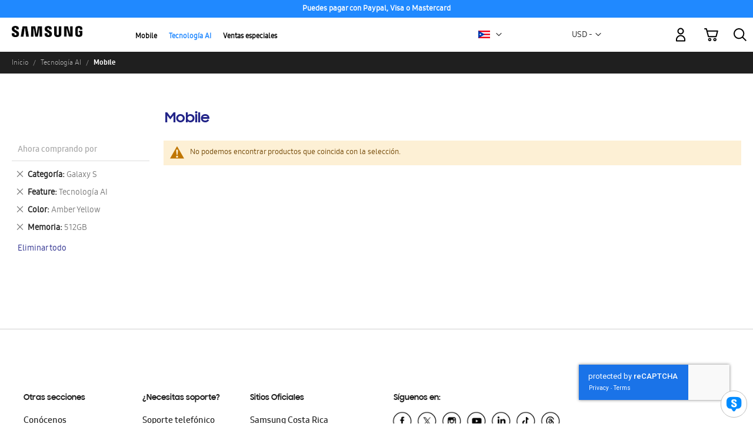

--- FILE ---
content_type: text/html; charset=utf-8
request_url: https://www.google.com/recaptcha/api2/anchor?ar=1&k=6Lcm53YaAAAAABlXwtvgxQnlQTVO3vFAzK4-KvJf&co=aHR0cHM6Ly9zaG9wLnNhbXN1bmcuY29tOjQ0Mw..&hl=en&v=PoyoqOPhxBO7pBk68S4YbpHZ&theme=light&size=invisible&badge=inline&anchor-ms=20000&execute-ms=30000&cb=uzz49i7drq54
body_size: 49807
content:
<!DOCTYPE HTML><html dir="ltr" lang="en"><head><meta http-equiv="Content-Type" content="text/html; charset=UTF-8">
<meta http-equiv="X-UA-Compatible" content="IE=edge">
<title>reCAPTCHA</title>
<style type="text/css">
/* cyrillic-ext */
@font-face {
  font-family: 'Roboto';
  font-style: normal;
  font-weight: 400;
  font-stretch: 100%;
  src: url(//fonts.gstatic.com/s/roboto/v48/KFO7CnqEu92Fr1ME7kSn66aGLdTylUAMa3GUBHMdazTgWw.woff2) format('woff2');
  unicode-range: U+0460-052F, U+1C80-1C8A, U+20B4, U+2DE0-2DFF, U+A640-A69F, U+FE2E-FE2F;
}
/* cyrillic */
@font-face {
  font-family: 'Roboto';
  font-style: normal;
  font-weight: 400;
  font-stretch: 100%;
  src: url(//fonts.gstatic.com/s/roboto/v48/KFO7CnqEu92Fr1ME7kSn66aGLdTylUAMa3iUBHMdazTgWw.woff2) format('woff2');
  unicode-range: U+0301, U+0400-045F, U+0490-0491, U+04B0-04B1, U+2116;
}
/* greek-ext */
@font-face {
  font-family: 'Roboto';
  font-style: normal;
  font-weight: 400;
  font-stretch: 100%;
  src: url(//fonts.gstatic.com/s/roboto/v48/KFO7CnqEu92Fr1ME7kSn66aGLdTylUAMa3CUBHMdazTgWw.woff2) format('woff2');
  unicode-range: U+1F00-1FFF;
}
/* greek */
@font-face {
  font-family: 'Roboto';
  font-style: normal;
  font-weight: 400;
  font-stretch: 100%;
  src: url(//fonts.gstatic.com/s/roboto/v48/KFO7CnqEu92Fr1ME7kSn66aGLdTylUAMa3-UBHMdazTgWw.woff2) format('woff2');
  unicode-range: U+0370-0377, U+037A-037F, U+0384-038A, U+038C, U+038E-03A1, U+03A3-03FF;
}
/* math */
@font-face {
  font-family: 'Roboto';
  font-style: normal;
  font-weight: 400;
  font-stretch: 100%;
  src: url(//fonts.gstatic.com/s/roboto/v48/KFO7CnqEu92Fr1ME7kSn66aGLdTylUAMawCUBHMdazTgWw.woff2) format('woff2');
  unicode-range: U+0302-0303, U+0305, U+0307-0308, U+0310, U+0312, U+0315, U+031A, U+0326-0327, U+032C, U+032F-0330, U+0332-0333, U+0338, U+033A, U+0346, U+034D, U+0391-03A1, U+03A3-03A9, U+03B1-03C9, U+03D1, U+03D5-03D6, U+03F0-03F1, U+03F4-03F5, U+2016-2017, U+2034-2038, U+203C, U+2040, U+2043, U+2047, U+2050, U+2057, U+205F, U+2070-2071, U+2074-208E, U+2090-209C, U+20D0-20DC, U+20E1, U+20E5-20EF, U+2100-2112, U+2114-2115, U+2117-2121, U+2123-214F, U+2190, U+2192, U+2194-21AE, U+21B0-21E5, U+21F1-21F2, U+21F4-2211, U+2213-2214, U+2216-22FF, U+2308-230B, U+2310, U+2319, U+231C-2321, U+2336-237A, U+237C, U+2395, U+239B-23B7, U+23D0, U+23DC-23E1, U+2474-2475, U+25AF, U+25B3, U+25B7, U+25BD, U+25C1, U+25CA, U+25CC, U+25FB, U+266D-266F, U+27C0-27FF, U+2900-2AFF, U+2B0E-2B11, U+2B30-2B4C, U+2BFE, U+3030, U+FF5B, U+FF5D, U+1D400-1D7FF, U+1EE00-1EEFF;
}
/* symbols */
@font-face {
  font-family: 'Roboto';
  font-style: normal;
  font-weight: 400;
  font-stretch: 100%;
  src: url(//fonts.gstatic.com/s/roboto/v48/KFO7CnqEu92Fr1ME7kSn66aGLdTylUAMaxKUBHMdazTgWw.woff2) format('woff2');
  unicode-range: U+0001-000C, U+000E-001F, U+007F-009F, U+20DD-20E0, U+20E2-20E4, U+2150-218F, U+2190, U+2192, U+2194-2199, U+21AF, U+21E6-21F0, U+21F3, U+2218-2219, U+2299, U+22C4-22C6, U+2300-243F, U+2440-244A, U+2460-24FF, U+25A0-27BF, U+2800-28FF, U+2921-2922, U+2981, U+29BF, U+29EB, U+2B00-2BFF, U+4DC0-4DFF, U+FFF9-FFFB, U+10140-1018E, U+10190-1019C, U+101A0, U+101D0-101FD, U+102E0-102FB, U+10E60-10E7E, U+1D2C0-1D2D3, U+1D2E0-1D37F, U+1F000-1F0FF, U+1F100-1F1AD, U+1F1E6-1F1FF, U+1F30D-1F30F, U+1F315, U+1F31C, U+1F31E, U+1F320-1F32C, U+1F336, U+1F378, U+1F37D, U+1F382, U+1F393-1F39F, U+1F3A7-1F3A8, U+1F3AC-1F3AF, U+1F3C2, U+1F3C4-1F3C6, U+1F3CA-1F3CE, U+1F3D4-1F3E0, U+1F3ED, U+1F3F1-1F3F3, U+1F3F5-1F3F7, U+1F408, U+1F415, U+1F41F, U+1F426, U+1F43F, U+1F441-1F442, U+1F444, U+1F446-1F449, U+1F44C-1F44E, U+1F453, U+1F46A, U+1F47D, U+1F4A3, U+1F4B0, U+1F4B3, U+1F4B9, U+1F4BB, U+1F4BF, U+1F4C8-1F4CB, U+1F4D6, U+1F4DA, U+1F4DF, U+1F4E3-1F4E6, U+1F4EA-1F4ED, U+1F4F7, U+1F4F9-1F4FB, U+1F4FD-1F4FE, U+1F503, U+1F507-1F50B, U+1F50D, U+1F512-1F513, U+1F53E-1F54A, U+1F54F-1F5FA, U+1F610, U+1F650-1F67F, U+1F687, U+1F68D, U+1F691, U+1F694, U+1F698, U+1F6AD, U+1F6B2, U+1F6B9-1F6BA, U+1F6BC, U+1F6C6-1F6CF, U+1F6D3-1F6D7, U+1F6E0-1F6EA, U+1F6F0-1F6F3, U+1F6F7-1F6FC, U+1F700-1F7FF, U+1F800-1F80B, U+1F810-1F847, U+1F850-1F859, U+1F860-1F887, U+1F890-1F8AD, U+1F8B0-1F8BB, U+1F8C0-1F8C1, U+1F900-1F90B, U+1F93B, U+1F946, U+1F984, U+1F996, U+1F9E9, U+1FA00-1FA6F, U+1FA70-1FA7C, U+1FA80-1FA89, U+1FA8F-1FAC6, U+1FACE-1FADC, U+1FADF-1FAE9, U+1FAF0-1FAF8, U+1FB00-1FBFF;
}
/* vietnamese */
@font-face {
  font-family: 'Roboto';
  font-style: normal;
  font-weight: 400;
  font-stretch: 100%;
  src: url(//fonts.gstatic.com/s/roboto/v48/KFO7CnqEu92Fr1ME7kSn66aGLdTylUAMa3OUBHMdazTgWw.woff2) format('woff2');
  unicode-range: U+0102-0103, U+0110-0111, U+0128-0129, U+0168-0169, U+01A0-01A1, U+01AF-01B0, U+0300-0301, U+0303-0304, U+0308-0309, U+0323, U+0329, U+1EA0-1EF9, U+20AB;
}
/* latin-ext */
@font-face {
  font-family: 'Roboto';
  font-style: normal;
  font-weight: 400;
  font-stretch: 100%;
  src: url(//fonts.gstatic.com/s/roboto/v48/KFO7CnqEu92Fr1ME7kSn66aGLdTylUAMa3KUBHMdazTgWw.woff2) format('woff2');
  unicode-range: U+0100-02BA, U+02BD-02C5, U+02C7-02CC, U+02CE-02D7, U+02DD-02FF, U+0304, U+0308, U+0329, U+1D00-1DBF, U+1E00-1E9F, U+1EF2-1EFF, U+2020, U+20A0-20AB, U+20AD-20C0, U+2113, U+2C60-2C7F, U+A720-A7FF;
}
/* latin */
@font-face {
  font-family: 'Roboto';
  font-style: normal;
  font-weight: 400;
  font-stretch: 100%;
  src: url(//fonts.gstatic.com/s/roboto/v48/KFO7CnqEu92Fr1ME7kSn66aGLdTylUAMa3yUBHMdazQ.woff2) format('woff2');
  unicode-range: U+0000-00FF, U+0131, U+0152-0153, U+02BB-02BC, U+02C6, U+02DA, U+02DC, U+0304, U+0308, U+0329, U+2000-206F, U+20AC, U+2122, U+2191, U+2193, U+2212, U+2215, U+FEFF, U+FFFD;
}
/* cyrillic-ext */
@font-face {
  font-family: 'Roboto';
  font-style: normal;
  font-weight: 500;
  font-stretch: 100%;
  src: url(//fonts.gstatic.com/s/roboto/v48/KFO7CnqEu92Fr1ME7kSn66aGLdTylUAMa3GUBHMdazTgWw.woff2) format('woff2');
  unicode-range: U+0460-052F, U+1C80-1C8A, U+20B4, U+2DE0-2DFF, U+A640-A69F, U+FE2E-FE2F;
}
/* cyrillic */
@font-face {
  font-family: 'Roboto';
  font-style: normal;
  font-weight: 500;
  font-stretch: 100%;
  src: url(//fonts.gstatic.com/s/roboto/v48/KFO7CnqEu92Fr1ME7kSn66aGLdTylUAMa3iUBHMdazTgWw.woff2) format('woff2');
  unicode-range: U+0301, U+0400-045F, U+0490-0491, U+04B0-04B1, U+2116;
}
/* greek-ext */
@font-face {
  font-family: 'Roboto';
  font-style: normal;
  font-weight: 500;
  font-stretch: 100%;
  src: url(//fonts.gstatic.com/s/roboto/v48/KFO7CnqEu92Fr1ME7kSn66aGLdTylUAMa3CUBHMdazTgWw.woff2) format('woff2');
  unicode-range: U+1F00-1FFF;
}
/* greek */
@font-face {
  font-family: 'Roboto';
  font-style: normal;
  font-weight: 500;
  font-stretch: 100%;
  src: url(//fonts.gstatic.com/s/roboto/v48/KFO7CnqEu92Fr1ME7kSn66aGLdTylUAMa3-UBHMdazTgWw.woff2) format('woff2');
  unicode-range: U+0370-0377, U+037A-037F, U+0384-038A, U+038C, U+038E-03A1, U+03A3-03FF;
}
/* math */
@font-face {
  font-family: 'Roboto';
  font-style: normal;
  font-weight: 500;
  font-stretch: 100%;
  src: url(//fonts.gstatic.com/s/roboto/v48/KFO7CnqEu92Fr1ME7kSn66aGLdTylUAMawCUBHMdazTgWw.woff2) format('woff2');
  unicode-range: U+0302-0303, U+0305, U+0307-0308, U+0310, U+0312, U+0315, U+031A, U+0326-0327, U+032C, U+032F-0330, U+0332-0333, U+0338, U+033A, U+0346, U+034D, U+0391-03A1, U+03A3-03A9, U+03B1-03C9, U+03D1, U+03D5-03D6, U+03F0-03F1, U+03F4-03F5, U+2016-2017, U+2034-2038, U+203C, U+2040, U+2043, U+2047, U+2050, U+2057, U+205F, U+2070-2071, U+2074-208E, U+2090-209C, U+20D0-20DC, U+20E1, U+20E5-20EF, U+2100-2112, U+2114-2115, U+2117-2121, U+2123-214F, U+2190, U+2192, U+2194-21AE, U+21B0-21E5, U+21F1-21F2, U+21F4-2211, U+2213-2214, U+2216-22FF, U+2308-230B, U+2310, U+2319, U+231C-2321, U+2336-237A, U+237C, U+2395, U+239B-23B7, U+23D0, U+23DC-23E1, U+2474-2475, U+25AF, U+25B3, U+25B7, U+25BD, U+25C1, U+25CA, U+25CC, U+25FB, U+266D-266F, U+27C0-27FF, U+2900-2AFF, U+2B0E-2B11, U+2B30-2B4C, U+2BFE, U+3030, U+FF5B, U+FF5D, U+1D400-1D7FF, U+1EE00-1EEFF;
}
/* symbols */
@font-face {
  font-family: 'Roboto';
  font-style: normal;
  font-weight: 500;
  font-stretch: 100%;
  src: url(//fonts.gstatic.com/s/roboto/v48/KFO7CnqEu92Fr1ME7kSn66aGLdTylUAMaxKUBHMdazTgWw.woff2) format('woff2');
  unicode-range: U+0001-000C, U+000E-001F, U+007F-009F, U+20DD-20E0, U+20E2-20E4, U+2150-218F, U+2190, U+2192, U+2194-2199, U+21AF, U+21E6-21F0, U+21F3, U+2218-2219, U+2299, U+22C4-22C6, U+2300-243F, U+2440-244A, U+2460-24FF, U+25A0-27BF, U+2800-28FF, U+2921-2922, U+2981, U+29BF, U+29EB, U+2B00-2BFF, U+4DC0-4DFF, U+FFF9-FFFB, U+10140-1018E, U+10190-1019C, U+101A0, U+101D0-101FD, U+102E0-102FB, U+10E60-10E7E, U+1D2C0-1D2D3, U+1D2E0-1D37F, U+1F000-1F0FF, U+1F100-1F1AD, U+1F1E6-1F1FF, U+1F30D-1F30F, U+1F315, U+1F31C, U+1F31E, U+1F320-1F32C, U+1F336, U+1F378, U+1F37D, U+1F382, U+1F393-1F39F, U+1F3A7-1F3A8, U+1F3AC-1F3AF, U+1F3C2, U+1F3C4-1F3C6, U+1F3CA-1F3CE, U+1F3D4-1F3E0, U+1F3ED, U+1F3F1-1F3F3, U+1F3F5-1F3F7, U+1F408, U+1F415, U+1F41F, U+1F426, U+1F43F, U+1F441-1F442, U+1F444, U+1F446-1F449, U+1F44C-1F44E, U+1F453, U+1F46A, U+1F47D, U+1F4A3, U+1F4B0, U+1F4B3, U+1F4B9, U+1F4BB, U+1F4BF, U+1F4C8-1F4CB, U+1F4D6, U+1F4DA, U+1F4DF, U+1F4E3-1F4E6, U+1F4EA-1F4ED, U+1F4F7, U+1F4F9-1F4FB, U+1F4FD-1F4FE, U+1F503, U+1F507-1F50B, U+1F50D, U+1F512-1F513, U+1F53E-1F54A, U+1F54F-1F5FA, U+1F610, U+1F650-1F67F, U+1F687, U+1F68D, U+1F691, U+1F694, U+1F698, U+1F6AD, U+1F6B2, U+1F6B9-1F6BA, U+1F6BC, U+1F6C6-1F6CF, U+1F6D3-1F6D7, U+1F6E0-1F6EA, U+1F6F0-1F6F3, U+1F6F7-1F6FC, U+1F700-1F7FF, U+1F800-1F80B, U+1F810-1F847, U+1F850-1F859, U+1F860-1F887, U+1F890-1F8AD, U+1F8B0-1F8BB, U+1F8C0-1F8C1, U+1F900-1F90B, U+1F93B, U+1F946, U+1F984, U+1F996, U+1F9E9, U+1FA00-1FA6F, U+1FA70-1FA7C, U+1FA80-1FA89, U+1FA8F-1FAC6, U+1FACE-1FADC, U+1FADF-1FAE9, U+1FAF0-1FAF8, U+1FB00-1FBFF;
}
/* vietnamese */
@font-face {
  font-family: 'Roboto';
  font-style: normal;
  font-weight: 500;
  font-stretch: 100%;
  src: url(//fonts.gstatic.com/s/roboto/v48/KFO7CnqEu92Fr1ME7kSn66aGLdTylUAMa3OUBHMdazTgWw.woff2) format('woff2');
  unicode-range: U+0102-0103, U+0110-0111, U+0128-0129, U+0168-0169, U+01A0-01A1, U+01AF-01B0, U+0300-0301, U+0303-0304, U+0308-0309, U+0323, U+0329, U+1EA0-1EF9, U+20AB;
}
/* latin-ext */
@font-face {
  font-family: 'Roboto';
  font-style: normal;
  font-weight: 500;
  font-stretch: 100%;
  src: url(//fonts.gstatic.com/s/roboto/v48/KFO7CnqEu92Fr1ME7kSn66aGLdTylUAMa3KUBHMdazTgWw.woff2) format('woff2');
  unicode-range: U+0100-02BA, U+02BD-02C5, U+02C7-02CC, U+02CE-02D7, U+02DD-02FF, U+0304, U+0308, U+0329, U+1D00-1DBF, U+1E00-1E9F, U+1EF2-1EFF, U+2020, U+20A0-20AB, U+20AD-20C0, U+2113, U+2C60-2C7F, U+A720-A7FF;
}
/* latin */
@font-face {
  font-family: 'Roboto';
  font-style: normal;
  font-weight: 500;
  font-stretch: 100%;
  src: url(//fonts.gstatic.com/s/roboto/v48/KFO7CnqEu92Fr1ME7kSn66aGLdTylUAMa3yUBHMdazQ.woff2) format('woff2');
  unicode-range: U+0000-00FF, U+0131, U+0152-0153, U+02BB-02BC, U+02C6, U+02DA, U+02DC, U+0304, U+0308, U+0329, U+2000-206F, U+20AC, U+2122, U+2191, U+2193, U+2212, U+2215, U+FEFF, U+FFFD;
}
/* cyrillic-ext */
@font-face {
  font-family: 'Roboto';
  font-style: normal;
  font-weight: 900;
  font-stretch: 100%;
  src: url(//fonts.gstatic.com/s/roboto/v48/KFO7CnqEu92Fr1ME7kSn66aGLdTylUAMa3GUBHMdazTgWw.woff2) format('woff2');
  unicode-range: U+0460-052F, U+1C80-1C8A, U+20B4, U+2DE0-2DFF, U+A640-A69F, U+FE2E-FE2F;
}
/* cyrillic */
@font-face {
  font-family: 'Roboto';
  font-style: normal;
  font-weight: 900;
  font-stretch: 100%;
  src: url(//fonts.gstatic.com/s/roboto/v48/KFO7CnqEu92Fr1ME7kSn66aGLdTylUAMa3iUBHMdazTgWw.woff2) format('woff2');
  unicode-range: U+0301, U+0400-045F, U+0490-0491, U+04B0-04B1, U+2116;
}
/* greek-ext */
@font-face {
  font-family: 'Roboto';
  font-style: normal;
  font-weight: 900;
  font-stretch: 100%;
  src: url(//fonts.gstatic.com/s/roboto/v48/KFO7CnqEu92Fr1ME7kSn66aGLdTylUAMa3CUBHMdazTgWw.woff2) format('woff2');
  unicode-range: U+1F00-1FFF;
}
/* greek */
@font-face {
  font-family: 'Roboto';
  font-style: normal;
  font-weight: 900;
  font-stretch: 100%;
  src: url(//fonts.gstatic.com/s/roboto/v48/KFO7CnqEu92Fr1ME7kSn66aGLdTylUAMa3-UBHMdazTgWw.woff2) format('woff2');
  unicode-range: U+0370-0377, U+037A-037F, U+0384-038A, U+038C, U+038E-03A1, U+03A3-03FF;
}
/* math */
@font-face {
  font-family: 'Roboto';
  font-style: normal;
  font-weight: 900;
  font-stretch: 100%;
  src: url(//fonts.gstatic.com/s/roboto/v48/KFO7CnqEu92Fr1ME7kSn66aGLdTylUAMawCUBHMdazTgWw.woff2) format('woff2');
  unicode-range: U+0302-0303, U+0305, U+0307-0308, U+0310, U+0312, U+0315, U+031A, U+0326-0327, U+032C, U+032F-0330, U+0332-0333, U+0338, U+033A, U+0346, U+034D, U+0391-03A1, U+03A3-03A9, U+03B1-03C9, U+03D1, U+03D5-03D6, U+03F0-03F1, U+03F4-03F5, U+2016-2017, U+2034-2038, U+203C, U+2040, U+2043, U+2047, U+2050, U+2057, U+205F, U+2070-2071, U+2074-208E, U+2090-209C, U+20D0-20DC, U+20E1, U+20E5-20EF, U+2100-2112, U+2114-2115, U+2117-2121, U+2123-214F, U+2190, U+2192, U+2194-21AE, U+21B0-21E5, U+21F1-21F2, U+21F4-2211, U+2213-2214, U+2216-22FF, U+2308-230B, U+2310, U+2319, U+231C-2321, U+2336-237A, U+237C, U+2395, U+239B-23B7, U+23D0, U+23DC-23E1, U+2474-2475, U+25AF, U+25B3, U+25B7, U+25BD, U+25C1, U+25CA, U+25CC, U+25FB, U+266D-266F, U+27C0-27FF, U+2900-2AFF, U+2B0E-2B11, U+2B30-2B4C, U+2BFE, U+3030, U+FF5B, U+FF5D, U+1D400-1D7FF, U+1EE00-1EEFF;
}
/* symbols */
@font-face {
  font-family: 'Roboto';
  font-style: normal;
  font-weight: 900;
  font-stretch: 100%;
  src: url(//fonts.gstatic.com/s/roboto/v48/KFO7CnqEu92Fr1ME7kSn66aGLdTylUAMaxKUBHMdazTgWw.woff2) format('woff2');
  unicode-range: U+0001-000C, U+000E-001F, U+007F-009F, U+20DD-20E0, U+20E2-20E4, U+2150-218F, U+2190, U+2192, U+2194-2199, U+21AF, U+21E6-21F0, U+21F3, U+2218-2219, U+2299, U+22C4-22C6, U+2300-243F, U+2440-244A, U+2460-24FF, U+25A0-27BF, U+2800-28FF, U+2921-2922, U+2981, U+29BF, U+29EB, U+2B00-2BFF, U+4DC0-4DFF, U+FFF9-FFFB, U+10140-1018E, U+10190-1019C, U+101A0, U+101D0-101FD, U+102E0-102FB, U+10E60-10E7E, U+1D2C0-1D2D3, U+1D2E0-1D37F, U+1F000-1F0FF, U+1F100-1F1AD, U+1F1E6-1F1FF, U+1F30D-1F30F, U+1F315, U+1F31C, U+1F31E, U+1F320-1F32C, U+1F336, U+1F378, U+1F37D, U+1F382, U+1F393-1F39F, U+1F3A7-1F3A8, U+1F3AC-1F3AF, U+1F3C2, U+1F3C4-1F3C6, U+1F3CA-1F3CE, U+1F3D4-1F3E0, U+1F3ED, U+1F3F1-1F3F3, U+1F3F5-1F3F7, U+1F408, U+1F415, U+1F41F, U+1F426, U+1F43F, U+1F441-1F442, U+1F444, U+1F446-1F449, U+1F44C-1F44E, U+1F453, U+1F46A, U+1F47D, U+1F4A3, U+1F4B0, U+1F4B3, U+1F4B9, U+1F4BB, U+1F4BF, U+1F4C8-1F4CB, U+1F4D6, U+1F4DA, U+1F4DF, U+1F4E3-1F4E6, U+1F4EA-1F4ED, U+1F4F7, U+1F4F9-1F4FB, U+1F4FD-1F4FE, U+1F503, U+1F507-1F50B, U+1F50D, U+1F512-1F513, U+1F53E-1F54A, U+1F54F-1F5FA, U+1F610, U+1F650-1F67F, U+1F687, U+1F68D, U+1F691, U+1F694, U+1F698, U+1F6AD, U+1F6B2, U+1F6B9-1F6BA, U+1F6BC, U+1F6C6-1F6CF, U+1F6D3-1F6D7, U+1F6E0-1F6EA, U+1F6F0-1F6F3, U+1F6F7-1F6FC, U+1F700-1F7FF, U+1F800-1F80B, U+1F810-1F847, U+1F850-1F859, U+1F860-1F887, U+1F890-1F8AD, U+1F8B0-1F8BB, U+1F8C0-1F8C1, U+1F900-1F90B, U+1F93B, U+1F946, U+1F984, U+1F996, U+1F9E9, U+1FA00-1FA6F, U+1FA70-1FA7C, U+1FA80-1FA89, U+1FA8F-1FAC6, U+1FACE-1FADC, U+1FADF-1FAE9, U+1FAF0-1FAF8, U+1FB00-1FBFF;
}
/* vietnamese */
@font-face {
  font-family: 'Roboto';
  font-style: normal;
  font-weight: 900;
  font-stretch: 100%;
  src: url(//fonts.gstatic.com/s/roboto/v48/KFO7CnqEu92Fr1ME7kSn66aGLdTylUAMa3OUBHMdazTgWw.woff2) format('woff2');
  unicode-range: U+0102-0103, U+0110-0111, U+0128-0129, U+0168-0169, U+01A0-01A1, U+01AF-01B0, U+0300-0301, U+0303-0304, U+0308-0309, U+0323, U+0329, U+1EA0-1EF9, U+20AB;
}
/* latin-ext */
@font-face {
  font-family: 'Roboto';
  font-style: normal;
  font-weight: 900;
  font-stretch: 100%;
  src: url(//fonts.gstatic.com/s/roboto/v48/KFO7CnqEu92Fr1ME7kSn66aGLdTylUAMa3KUBHMdazTgWw.woff2) format('woff2');
  unicode-range: U+0100-02BA, U+02BD-02C5, U+02C7-02CC, U+02CE-02D7, U+02DD-02FF, U+0304, U+0308, U+0329, U+1D00-1DBF, U+1E00-1E9F, U+1EF2-1EFF, U+2020, U+20A0-20AB, U+20AD-20C0, U+2113, U+2C60-2C7F, U+A720-A7FF;
}
/* latin */
@font-face {
  font-family: 'Roboto';
  font-style: normal;
  font-weight: 900;
  font-stretch: 100%;
  src: url(//fonts.gstatic.com/s/roboto/v48/KFO7CnqEu92Fr1ME7kSn66aGLdTylUAMa3yUBHMdazQ.woff2) format('woff2');
  unicode-range: U+0000-00FF, U+0131, U+0152-0153, U+02BB-02BC, U+02C6, U+02DA, U+02DC, U+0304, U+0308, U+0329, U+2000-206F, U+20AC, U+2122, U+2191, U+2193, U+2212, U+2215, U+FEFF, U+FFFD;
}

</style>
<link rel="stylesheet" type="text/css" href="https://www.gstatic.com/recaptcha/releases/PoyoqOPhxBO7pBk68S4YbpHZ/styles__ltr.css">
<script nonce="gVZy-Ch0LUs10IJSN7schA" type="text/javascript">window['__recaptcha_api'] = 'https://www.google.com/recaptcha/api2/';</script>
<script type="text/javascript" src="https://www.gstatic.com/recaptcha/releases/PoyoqOPhxBO7pBk68S4YbpHZ/recaptcha__en.js" nonce="gVZy-Ch0LUs10IJSN7schA">
      
    </script></head>
<body><div id="rc-anchor-alert" class="rc-anchor-alert"></div>
<input type="hidden" id="recaptcha-token" value="[base64]">
<script type="text/javascript" nonce="gVZy-Ch0LUs10IJSN7schA">
      recaptcha.anchor.Main.init("[\x22ainput\x22,[\x22bgdata\x22,\x22\x22,\[base64]/[base64]/[base64]/[base64]/cjw8ejpyPj4+eil9Y2F0Y2gobCl7dGhyb3cgbDt9fSxIPWZ1bmN0aW9uKHcsdCx6KXtpZih3PT0xOTR8fHc9PTIwOCl0LnZbd10/dC52W3ddLmNvbmNhdCh6KTp0LnZbd109b2Yoeix0KTtlbHNle2lmKHQuYkImJnchPTMxNylyZXR1cm47dz09NjZ8fHc9PTEyMnx8dz09NDcwfHx3PT00NHx8dz09NDE2fHx3PT0zOTd8fHc9PTQyMXx8dz09Njh8fHc9PTcwfHx3PT0xODQ/[base64]/[base64]/[base64]/bmV3IGRbVl0oSlswXSk6cD09Mj9uZXcgZFtWXShKWzBdLEpbMV0pOnA9PTM/bmV3IGRbVl0oSlswXSxKWzFdLEpbMl0pOnA9PTQ/[base64]/[base64]/[base64]/[base64]\x22,\[base64]\\u003d\x22,\x22woDCgcKCQmtpw6LCig5YwrsDe8OjTRkDUhYqYcKuw5vDlcOxwq7CisOqw7BxwoRSbgvDpMKTYVvCjz5ywq97fcKOwrbCj8KLw77DjsOsw4Ajwr8fw7nDjMKLN8KswpXDj0xqbH7CnsOOw4Fyw4k2wqk0wq/CuAAoXhRMOlxDZsOWEcOIZcKdwpvCv8KzacOCw5hKwotnw70VDBvCuhoeTwvCtALCrcKDw7fCmG1HbMO5w7nCm8K0RcO3w6XCgV94w7DCpX4Zw4xXP8K5BUnCrWVGYMOSPsKZPMKaw60/wqExbsOsw5nCiMOORmLDhsKNw5bCp8Kow6dXwpA3SV0vwo/DuGg6HMKlVcK1XMOtw6k2ZybCmUBQAWltwrbClcK+w4hrUMKfHwdYLCUAf8OVaxgsNsOFRsOoGkAmX8K7w7vCosOqwojCo8KhdRjDk8K1woTClxUnw6pXwqTDigXDhFnDocO2w4XCmGIfU2ZrwotaGCjDvnnCl1N+KW9RDsK6fsKPwpfCskQSLx/CocKAw5jDihPDgMKHw4zCrjBaw4ZnUMOWBCdAcsOITcO8w7/[base64]/wqHCk8OlwqpAw6BgQy0Hw4zCgsOOA8Ovw6lYwoLDnGnClxvCnMOMw7HDrcOua8KCwrIUwozCq8OwwoZuwoHDqA7DiAjDok8GwrTCjmbCmCZiZcKXXsO1w6BDw43DlsOTTsKiBmdjasOvw67DtsO/w57DjMKPw47Ci8OXK8KYRQTCpFDDhcO7wqLCp8O1w63CsMKXA8Oaw5M3XkRVNVDDisOpKcOAwpFYw6YKw6nDtsKOw6cxwo7DmcKVW8O+w4Bhw48XC8Owbw7Cu3/CuUVXw6TCnMKTDCvCtEEJPlDCscKKYsOrwr1Ew6PDk8OjOiRoGcOZNnJWVsOscXzDoixdw7vCs2dXwp7CihvCji4FwrQKwrvDpcO2wqjClBMuScOOQcKbTBlFUhnDgA7ChMKIwrHDpD1Qw7jDk8K8D8K7KcOGV8KNwqnCj0bDlsOaw49Vw7t3wpnCuA/CvjM6BcOww7fCg8KYwpUbQMOdwrjCucOJNwvDoSPDtTzDkVsfaEfDicO/[base64]/wr3Dp8OkKMK0w7vCosKZw4V8QnFPwpzCjybCi8KYwrLCr8KbNsOOwqXCiDFqw5DCjUIAwpfCmV4xwqE8wqnDhnEVwosnw43CvsO8IhTDgXvCrhDCgAIcw5HDumrDqjHDg3/ClcKLw5bCrXwdWcOUwpLDhSJgwoTDgDfCgCXDmcKYasK1UW/CgcO3w7DCsX7DlTYFwqVtwqTDh8KkDsKucsOuK8OnwrB0wqhAwqsCwoJrw6/[base64]/w5bCiMKgCmxHwqIYw4DDnFbDsmPDjCbCt8OOdTjCgVdrAkshw4Flw5/ChMO2TRN7w6sQRX0IXXs/MSDCucKPwpHDrFbDghZRKxAawrLDsV3CqV3CmcK4BWnDi8KpYRPCmcKbMwAeDisoA3RlPHXDvy8KwpxKwrMXMsOTWMObwqzDgBQIGcOaWEPCl8KLwo/ClMOXwq3Dm8Kzw7nCqBjDlcKJDMKGw6xgw5TCgEvDvF7DoVwiwoBXC8OZTXLDj8KRwrgWeMO6Jh/Doy0QwqTDsMOcXMOywolmXcK5wokZdsKdw7cCJsOaYMOBfHtmwrbCvX3DtMOWF8Oww6jCqsO8w5tzwofCvzXDnMOMw4LDhQTCo8KMw7Bxw7zCk01CwrlhXUrDg8K/w77CuA8WJsO9bsO4cRA+Ah/[base64]/[base64]/aEEiw7Z6wpnCiCVHQcO/wrFtwqfCnsKKM3TDjsOTwpUlK3zCunx8woDDpHvDrcOUJcKod8OgfsOhIT3Dg2N7CMKlSMO4wqnDj2xyK8OfwpxeHR7CmcOzwovDkcOeN08pwq7DtVbDnjsxw5AOw4VWwp/[base64]/[base64]/Dg8O/fMOYKsKmw5LDhsKINXVMwrfCrBF4w44dJ8K4DcKewo3CkCDCqcKzfMO5w7MfaVzDpMOgwr08w6oKw6rDgcOTCcKSMxgVWsKLw5HClsOFwq8SesOfw57ChcKKawN3MMOvwrgCwoMib8K6w4sBw4E/bsOEw5shwoZvEcKbwqYxw5vDqRfDl1rCpMKHw5AYwqbDswjDkUhaEcKtw61Mw5/[base64]/CiD4mw5XCpm5vwpbDkQxxwobClTouCBBzNyHDkMOBF0xuXsOSIwwIwrV+FwAfQF1HGVoSw4nDkMO6wo/CtHnCoiZ1woNmw47CuXzDosO1w5odEXMBJsOHwpvDv1Vyw4TCtsKHTVfDpcO6H8OXwq8jwqPDmU4CZh4uJmPCl2N7AsOzwpIpw7ApwoVowrfDrMKfw4hrZQ0UEcKmw4dOacKhJcOAEjrDiUUGwo/[base64]/DgMOsw7hIF3NvKsKdw75+U8K4w4xpbnFVL3HDq3stBsOtwqdmw5HCg3XCusO1wqdLdMK+f0B/HlABwqfDssOXYcK+w4nCnQBWSF7CgmkDwqFTw7LCiEJHXgwywqDCqiM5Q3IkCcO+HcOmw7Ukw4DDgVjDtVZNw63DqQkow5HCjgNHKMOxwrwBwpHDn8KKwp/CpMKEEcKpwpXCil1cw4R0w6o/[base64]/CtcK8UcObcsKIcyEfwpZawpvDmmI4acOZD1/DoSnDnsKKMzPDucKaKsKMTwFPb8OfI8OLZWHChyxLwosfwrQEVMOkw4LCv8KcwoXCpsOBw6EmwrR+w4HCgGDClsKZwq7CrRzCosOCwocQXcKNJy3CqcO/NcKqScOVwobDoBXCosOsQsKsKX42w7DDj8KQw78cIMKswoTCoirDq8OVJcKlw4kvw7jCkMOAw7/CnXAGwpd7w57CpsK5IsOzw4XCssKDbsO0HjdXwrppwpNTwr/[base64]/Dv8KOYMKQwrLCijfCr8OUUcKYSXjDoxjDqMOtJAHCsQnDkcKVXcKTOXUuPX1VDSrCvsKnwolzwphSJFI5w5/Ci8ONw6jDrsK+w4HCvyggP8OXIhrCgzhHw6bDgsOYbsOOw6TDhSjDucOSwqJwO8KTwpHDg8OfXScUUcKqw6DCkXcAQ0Vqw4nDrMKtw44UTCzCgcKuw7rDvsKXw7bCoSkfw51ew5zDpQHDisO4altbBExGw4BIZsOsw55abS/DpcKOworDuGgJJ8KRJ8KHw4AEw6hfBMKfS33DhywZWsOOw5dGwoAdWCN1wp4TMFHChxrDosKxw71mOcK8d2/Dn8OJw4PClQnCkcOpw4fCq8ObQMO5Z2vCp8KjwrzCrBEGa0fDp23Dih/DsMK5JgBwAsKMGsOxa0AcLWx2w7QYOhfCpzssNHF6P8KPQh3CjMONwrXDnXdEDsO8FC/CswfCg8KUP0YCwoZrPSLChSE/wqjCjSzDvsOTfnrCksKewpsgD8KsHsOsaTHClxtSw5nDoQHCusOiw6vDhsKjZxhPwrMOw7sxO8OBFsOaw5PDv1Zpw7rCsRJ2w57DnmHCqWAiw5QtPMOUV8KewqEkCDnCjyo/AMOHH2bCpMK3w4xPwrJGw69kwqbDscKMw4HCvUPDnm1vLcObc3NBZEDDnzlIwrzCrxTCo8KKOTw+w48ZBEYaw7nCqMOuPGTCrEgzdcO0MMKFIsKyacOawrNuwqLCsgULJHXDuETDuF/CtG9GS8KIw6lBKcOzIEcHwo3DhMOmIFdjLMORNsKZw5HDtwvCjVgkDXxlw4DDgUXDvTPDmHB5IABPw63CmX7DrMOew6ACw5R4bCdIw7YwPVxzdMOpw5k7wpoPw6wGw5nDvsOEwovDoTbDvH7DnsOTRxx6XH7DhcKOwo/[base64]/DuC7DtUUPwpjCt8K/w4ZEw7zDtMKgZGkycMKgasOYwoNkVcOuw7ADDGMcw4rCh2gUV8ObH8KTKMOMwp0ifMKtw4zChQkPFzsoW8OnIMKNw7koHUvDrk4OLMOjwrHDqlHDlRxdw5/DjSDCsMK4w7fDiD44RTx7EsOdwoc1NMKJwrDDk8KnwprDjDsKw5J/UERxPcOjwojCsjURTcK+wrLCqFN+AUrCkSkZAMOjUsKhEi7CnMOQZsK9wpJEwpHDkjTDu1ZZJRx6K2bDs8OBEkvDgMK/AcKSMlxGNcOBw7dsRMK0w5B5w7zCgj/DnsKYT0HDhhzDl3rDtcKqw4VfMcKJwofDl8OpNcO4w7HDnsORwqZewo/CpMOiBBRpwpXDkk1FOyXDncKYCMOHF1ooTMORSsOjUEBtw51SPGHDjhXCrg7Cj8K/OsKJPMK3w4U7cFJLwqxpVcK0LgUiSm3CmcKzwrd0JF5Xw7pywrLDh2DDjcOAw6HCp3wEKQcnbXAKw4J0wr1Cw7UIHMOKB8Opc8K3bQ4IKH7CnH8FJcOPQhZxwr3CqRZLwr/DikzCvlfDt8KWwp/CmsOMI8KNb8KaMXnDinnCocOFw4DDj8KhfSnCqMOpCsKdwoHDtyHDhMKQYMKSFm5dbTw7JcKfwo3CkFXCu8O+KMO/w57CphfDjMOYwrkowp1tw587PsKTAnrDrcKzw5HCpMOpw5lFw78JMT3CliArWMOSwrDCumrDscKbbMOeMMOSw48jw6LCgl3DnksFfsKoQcKYK1EuNMKKU8OAwqwYMsKKeH/DqcKcw4vDocKhV2TDhmktU8KnDXHDlMOBw68ew7FFDSgGYcKYAMK7wqPCh8O8w7TCtcOUw4/CiGDCsMKhwqMDQQPDj1bClcKGL8OtwqbDlCFAwrTDtSdXwpHDlFHDoikLQsKnwqYaw6lJw7HCksOZw7LCg1BSfnHDrMOBaGVPYMKJw4sXE3PCvsKZwr/CoD14w6kUTUMZwrg6w5nDusKXw64Nw5fCo8OpwrYyw5Msw58cNUHDkDxbEicfw6Q/[base64]/ZMKHw5vDmsOfREZDw47DtsKHw5RGw6HCq2DCocO2w4hFwo5Nw4LDrcOUw5AlXELDuQwGw75Hw7TDv8KHwrU6ZCpSwo5ywq/[base64]/[base64]/wqJLdcO/w43Dh8KJw7gKfcO3DxbDhiXDi8O5woXDtHPDok7Dl8Khw4HCkwrDoinDqz/DjMKOw5vCk8KYJMOQw6ElHMK9aMKcCsK5B8KMw6JLw4EDw6rCl8KWwqR7SMK2w6bDhGZLW8KzwqR9wrMMw7Vdw55WeMKTMMO9OcOjDCF5WD0mJSvDmijCgMKBEMOdw7AOYXBmEsORwpHDoDLDhlhNAsKHw73ChcKCw5/Ds8KEM8Opw53DsTzCh8OmwrTDg2MOI8OnwoltwpslwqxMwr9Nw650wo1qOFxlR8OQRsKdw4pHZ8KjwofDj8Kbw7HDmcKiHcKpBjvDlMKSV3JDcsOwVhjCsMK/WMOTQwJuV8KVJXcXw6fDlmIBCcK4w64qwqHChcKDwojCoMK7w7zCoRnColHCvMKfHgIybRUkwrfCt0DDhkDCrnLDtMKww5pGwp8kw44NW2xPa0/CnXIQwocmw65pw5/DnwvDnRPDsMKyCkZQw7zDisO7w6TCgVnCpsK7U8ORw6B+wr8kchN3OsKYw67DncOXw4DCvsOxM8OFbEnCj0ZawqbDqcO/NcKvwplZwodZJcO9w7dUflLCkMOawpRHQ8K5EGDCrcOVTCEucCdDQXrCn2xxLF7DsMKfEEhyYsOCX8KBw77CuDPDgsOOw7NGw6HClQnCgMKgG3XCrcKRbsK/[base64]/dj/DhGUcw7XCl8KNUHQSU0rCkMKQOMOnworDl8KgZ8Kew4kaMsOqZhPDhFrDssKORcOrw5PCp8K7wpNmShoOw6ZbbDHDlcOsw6BrJXXDjxbCs8KBwqBlWRAkw4vCoFwFwoAhLzDDg8OUwpnCu1ZSw79JwozCuHPDkTB/w6HDrz/Dl8OFw50ZT8KQwqzDt2XDik/[base64]/DgltMfzLDkcOOZ8KRw7Ysw65FF8KDwqTDjSLDhRc8w6x+bcO3AsKzw5jCllFHwqlLJwrDmsOww7fDm0XDuMK0wo1/w5Y4EHzCsWsQU1zCoXDCucKjX8OQLsK+w4bCp8OywqosPMOfwocIb0zCusKJOA7CkhJAKmDCkcO1w6HDkcO5wr9RwqXCq8Khw5Few4B2w4YDw7vCrTtXw4s9wokTw54yfcO3WMKobcO6w7QEBMKqwpFXSMOow7Mnw5B5woI/wqfChcO8CcK7w7TCiS5PwpNewo8JXQt7w6LDvMKLwrDDpUTDncO3OMOHw4g/[base64]/DkHfDtsKlw5tcw4pgJsKMwqnCrsOzw714wohXKcKRMWdnwrAeVUfDmMONd8Orw4LCsFYLGR3DiQfDr8OFwprCmsKUw7PDjA19w5bDn1/DlMOZw7APw7vCtFpARMKKTMKyw6XCgcOXLgzCglB3w5XCncOkwoRYw47DqnrDl8O/UxZGNyERZmg/WcKkw7XCi1xXbsKhw4U2IsKFbk/CjMKYwoPCmMODw6xFB2U3DnBvbBVpTsK6w5wjOVnCi8OaOMOJw6oIXUbDiRjCjQfCmsK2wr7Dr1l5UmkEw5c4FjXDkSB6woYmEsKxw4bDh1bClsORw69NwpjCtsKyUMKKWU/CkMOcw4/DmcK+bMOBwqbClMO9w54HwrEdwrtywprDjcOYw4xEw5fDtMKGw4jDjiRCA8OTecOnZE7DnnUvw7LCoWAYw5XDqSdmwooWw7rCgSvDpXt4A8K/wpx/HsOqK8KEGMKOwpYsw6PCsw3CusOUE04ZFijDjmDCnSBzw7RbR8OxRlt7Y8OCw63ChH1Gwqtpwr3CmBJPw7jCr3MVeS7CocOXwoIaYMO5w4HCi8Oswp19DnnDg08SF3IsC8OSE2ocfx7CosOnajBufHxqw5/[base64]/CnzfCgVbCsDACWG/CmMKswqcIw47DisKZVj3CmjF5GmvDuMKSwrPDjmrDlsObWy/Dg8OTDlhLw5QIw7bCpMKNK2zCp8O0ERE5AsKiFR7DtiPDhMOSDUvCijsXNcKxwqDDm8KiTsOfwpzCkUJ8w6Bewok3TjzChMOocMKwwpMKYxVabmhUIsKkW3ltSHzCozVKR0xGwoTCrA3Cn8Kew5HCgsO2w7srGR/[base64]/DiRthTx0bw5Yjw6XCm8Ozw4QWDBEWGxMmwrvDrU7Dt2QeZcKVJXfDt8O/f1fDojvDq8OFHwJbU8K+w7LDulQvw5rCkMOoZsOpw5bCpsOSw6Jjw7bDo8KKWirDuGJ0wqjCtMOjw7dBWh7DgcKHScK/wqlGGMOww4/[base64]/w58YwrjClsOIdUwuw4fCs0zCvgPCvklVVTYzcgNlwrTCjsK2woQUw4DDsMOlR13CvsKiHRrDqHXCggHDlRh+w5tvw6LCnhxAw4TCjToVG1zCpnU0HhLCq0Afw67DqsOrFMOfwqDCjcKXCsOoGsKzw6xZw7dGwq/DmWHCiisAwpPCqwhawoXCrijDg8K3LMOzfW9DG8OmKgAGwo/DosOTw61bQcK3Y2nDlh/DizDCgsK/PhB1N8OawpDClEfCk8KiwrbDp1BlaE3CtsKjw6PCucO5wr/CtjFbw5TDjsOtw7wQw6Axw4tWK38YwpnCk8KKNF3Ci8OSWiLDhXnDgsO1ZklRwoQiwrpEw4low7vDoBhNw7YcNcK1w4Afwr/DmyFcXMKSwpLDg8OgK8ONSQ9QfWExSQLCqcK7XsObHsOYw5cPTMKzW8OpXMObNsKdwoDDoijDgTQrdiPCp8KHDTrDr8ODw6LCr8ObdxHDhsOJUi9hWFbDhWV3wrTClcKAZMOUVsO6w7/[base64]/[base64]/[base64]/DjMO0wopjECTCt8K9R1HDmlIfXEXCqsOWEMKkWMONw7thCMK6w75sY0dlPzDChRM0EDpxw5FlA34/[base64]/CuTpewrgiwqxFw5rDoQ3CrcKfHU56wqwUwqnDmsKUwq7Cg8OIw6x2w6rDpsObw5bDg8KEwp7Dij/Ch1RgJDA9woXDusOFw55BRkZKAQHDggwiN8KTwp07wp7DvsKOw6vDu8OSw4YFw68nL8Ogw4s2w7RBLcOGwrnCqFnClcO2w7nDqcODEMKkNsO/wq1dZMOrfcOQFVHDl8Klw43DjDnCtMKMwqMHwqfChcK3wp3CqzBSwqvDmMONGsOUbsOJC8OgHcOGw59fwrrCvsOiw4LDvsKfw6XCmcK2NMKNw5V+w40rRcOOw4lrwozClR0vGQkrw5hrw7kuSFkqWMOgwrDDlcKGw7/[base64]/[base64]/aMOWw4BaSzBUCFTCoMK6G1/CtsKLwpp9KMKywpXDusOST8OBP8KQwpHCo8KiwpDDnkh/w7rClsKSdcK9W8KYQsKuOWfCmGrDrMOvJsOOBDAmwoBhwqnCjEnDuTI8B8KsNWvCglEJwq8zFHbDoCnCsHDCtmDDrsOgw4nDhMOnwqvCgRHDnX/DrMOiwrB8EsKIw5wRw4/[base64]/wr7CnsKfUE1LdsKseH1Jw6HDu8KQwrfCjsKMXMONUi8NTgQPfn8YccOAScOTwqHCu8KVwqomw6TCssO/w7F4bcOcTsO/csO1w7Qfw4fDjsOCwpbDrsKmwp05IEDDoAvDhsO9X3HDpMOkw6/DkmXDuXTCjMO5wrNXHMKsDcOnw4LDnArDqzw6wpjDl8KuEsKuwoXDvcKCw6J4IMKuw4/DnMKVdMKjwrIMN8OTWh7CkMKBw4XCiGQFwqDCv8KlXmnDiX/[base64]/QmDCoMOtwovDq8OzwpxoNCgdwr8xwqvDpsOWw6wUwq4kwpXChUcjwrFjw5Jaw7UTw4Jfw67CoMKOBE7ClWRrwrxTaAEFwqnCqcOjJsKKB03DtsKReMK+wqHDuMOoN8KQw6jCqMO3wrpAw5cMMMKKw74ywr8vI1R8RyhrH8KtYB7DmMKze8K/YsKew4hUw68uT191YMOIw5HDng85OMKfw43CrsOAwq7DqQ8owqvCsWNhwoI6w7Z2w7TDiMO1wpExVsKQPXQxWRfChQdvw4lGAFVzw57CuMKdw5DDuFMCw4nDv8OsMCfCh8Oaw4vDvMOBwofCtnbCuMK1C8OxHcKXwr/ChMKcw6DCvcKDw5bCtsKVwrNZRhQbwqnDuFnCrmBnbMKPOMKZwqHClMKCw6NswoTCgcKtw4kdZAdmIwpMwp1jw4DDoMODQsKWMV3CisKtwrvDg8ODLsOVYcOAXsKCXsKkQhPDk1/[base64]/[base64]/MsOIwrnCrSfDvMOiwqPCjmV1RH0AexzDoRAJw5zDgHd4wrt7dEHCmsKewrvDkMKkbSbCrRHDg8KjKMOeBXkSwoTDoMO/wqjCkkttIcOoMcKDwoLDhW/[base64]/CgyUAZzNofsKPBMOgCsOqcsKpwr8ZwonCucOIAcKVUQLDlTMjwrA8UsKwwoTDt8KdwpcLwqtbGlDCgX/CnnvDoGfChiNcwoATMCo2N3N5w5AUQcKHwpDDt1vCssO1DUTDiSjCuD7Cjm1QcGNrQA8Dw4VQKcKGWcOLw4ECdF/DqcO5wqbDkl/ClMOIUCNtOivDh8KzwpYSwr4SwrTDt2trY8K7V8K6NXPDtlYqwpHDjMOSwr4uwpFoUcOlw7R7w60Kwp4/T8Kdw73DhMKYA8ORLV/CjCpGwp/CmBLDgcK3w6oNEsK7wr3DgCE9NGLDgwJ3K37Di0FBw7nCj8O2w75DSjRQIsOHwpnDi8OsTMKuwoR2wpIyJcOQwqIHUsKQDVQnDWtcwpHCm8OBwq/DtMOaPgdrwod1SsKxTTXCikvClcKzwpMWKXA0wolGw45yMcOFDMOmw54JU15BbxPCpMOUZsOOWMKgOMOkw7giwoE9woXCiMKDw7EVLUrCgsKMwpU1HGnDg8Oqw63CiMKxw4Jnwr1rdE/[base64]/w6Y7w6rCswPCqkE5HMOTBVI/[base64]/[base64]/CrMKMwqwPGWPDjMKoaGIUw57CnVFKwp/DrkMHV3t5w5NxwqEXbMKlACrCn3fDnsKkwrXDsyMWw7HDvcKpwpvCmcO7fsKiazPCjsOJwpzCjcKZwoVowrXCn3gaeUIuw5fDp8Kxfw9+JsO6w6FJUhrCt8OTLB3CrGBnw6IBwrd5woFHDlNtw7nDlsKBER/[base64]/Cu1bClsO/[base64]/BsKXax1rw6zDvS7DmcKiQU09AsOUwoLClgMCwr7DqcO5wod0wrzCtBpZMMKwVMOpNHDDhsKOUUR5wqEAf8ORL0rDuj9SwqEnwqcRwo8FXRrDrR7CtV3Dk3/DlEvDl8OnHQdWKzMCwpnCrX8sw43Dg8OSw5QtwqvDnMONRh8dw4xmwoF7XcKheWLCiknCqcOjZA8RLGrDhMOkZT7CmCgbw6N9wrlGOgxsHHTCmcO6ZVPCqMOma8KlRMKgwphyecKcYn08w43Ds17DqwICwqEQUiZLw4lowqDDgG/DknUaB1Npw5nDlMKMw7MPwps+F8KCwpohw5bCvcOow6/DhDDDt8OFw7TCgksJcBnCuMODw4FvWcOZw4Vdw4/CkSQHw6t5CXFGNcOZwptLwonCtcK8w7FnIcK1PMO9T8KFBChPw64Bw67CksOhw4nDsh3CtGo7fmQOwp/Coz4Ww6dwMMKEwrd4Q8OXLTtjaEUjcsKVwozCsQwEDcKWwop2ZMORBsKdwovDhE0sw5XCqcKawoxow7AqWsORwrfClgnChsK3woDDm8OXesK6Yy7Dii3CgGDDuMKrwpXChcOHw6tww78uw5LDvW3CkMOQwqjDnGPDk8KSPgQWwoUVw5hFR8KxwrQ/IcKTw4zDp3XDkj3Dr3I/w4FEwprDpRjDu8K/csOIwofDiMKGw407PBnDqihDwppqwr11wqhNwrVXCcKnQBvCnsO0w6HCjsK+bkgWwqVfaClCw5fDgljChUAZa8O5LGXDjlvDjMKewpDDmAQnwpbCpsKVw5MVZMKZwo/DuxTDnn7DngQiwoTDj3HDu18lBMODNsKUwo3Dgw/DqxTDpcKLwo8LwoRbBMOXw5A6wqUkQsK2wocIAsOeWEZFP8OoHMODdSNYwp85wrPCpsOgwpRmwrXCnBnDgCxqYTzCpT7DrsK4w4Rbwq/DuWXDtR0aw4DCs8Khw4XDqj9Iw5bCuSTCj8KxH8O1wqjDpcOGwoPDinUcwrp1wqvDt8OKK8KOwr/ChR1tVixrYsOqwpNySnQLwrhHNMOKw5HCmMOmKQTDncOaaMOOXcKUH0Atwo/CisK7dG7Dl8OXLEfClMKBYsKRw5V4ZTnDm8KgwonDicOGW8KUw6E+w7ZhAQU+NkNHw4TCp8OIT3JIHcO4w7LCs8Oxw6RPwpvDvEJLHsK4wphDIRnCrsKRw7vDnzHDlhjDmsOXw5t9AhV/[base64]/DszbCp8KAwopGDsOVNsKdOCXCtcKeRcKhwqI3w6TCiTlUwpo/d3nDoBpdw4IqZ0UcfWLDrsK5w7/Dt8ONZQ1YwpnCsXQ+V8O1JxJDwpx7worCkEjCjUPDoRzCo8O3woo6w7xQwr3DksO+RsOMYznCgMKgwrQjw59Swr1/w7VNw6wIw4Zew4YFF0BVw4kWAXc6dyjCh0gew7fDscKnw4jCssKQF8OaH8OWw4Nqwp4nW0vCiB4zPG5FwqbDnRA1w47DvMKfw4Qudw9bwqjCt8KdUFvCg8KaG8KXLTvDikc1ODzDrcO0amdcbcK3dk/DvcKtLcKKehHDkG8Uw4jCmcOAH8ORwovDgQbCqcO3R0nCjmtpw5JWwrJrwpV1csOKG3wJDjsdw6tcJDfDk8K8GcOFw7/DusK5woVKPSrDkGDDh0Z+Wi3DocOEEcKSwrhvW8KKCMOQTsKIw4FAcmMkKwbCkcKAwqhrw7/CusONwrIRwqEgw49vH8Osw742fsKVw7YXPz/DmzlGIxzClkvDkxwEw6DDikzDtsKLwonChBEuEMO2Sj1NLcKiWMOjwqvDh8Odw48Nw7/CtcOldlLDuElIwqzCki1hXcKrw4BewobDrXzCmF5xLxsbw7fCmsKcwoJzw6QBw73DncOrKgLDicOhw6Vkwop0DcO1c1HCr8OHwoXDt8OmwqjDjT8Xw6fDk0YbwoQvA0DCj8OMdh58Un0+M8KXF8OeEnYjIsK0w5DCpHErwqV7GEHDsTdvw6jCoSXDgMOZBUUmw7/CmCRZwrPCiVhgc3PCmwzCjifDq8OewoTCn8KILW7Dq1zDksOCOx11w7nCuiF0woU0ZsKSEMOQGTRqwrgeIcKTDTdCwpUhw57DsMOvAsK/IQDCvw7CnA/DkHbDucOuw6XDo8OFwpNJNcOgEApzZnUJPAvCsm3ChzPCvUnDlTomMcK5AsK1wqzCgzrCp0bClMKWbjvClcO2CcOWw4nDj8OlSsK6I8O3w4VGJxh9wpTCiSbCq8Kww4bCvRjClEHDhQ1ow6/ChcO1wq0xUMOVw6/CvxfDmcORPTzDr8KMwqIme2B9A8KXYFROw7cNPsKmwoLCocK4AcK9w4vDksK1w7LCgVZEw5Znwr4jw6fCpcOcYFfCn3DCicKCSwQQwqpHwoglNsKQHzs7woHCqMOowqgJISAOX8K2Z8KoY8ODSgQ1wrhow5RFLcKGZcO/ZcOvQ8OJw4xXw5/CtsKFw5HCgFoHJsO/w7IPw5XCj8KRwpcWwpBSeV91E8Opw6NAwqg0cyzDr1/DgMOrK2jDo8OjwpjCiBTDrAVFeAwgDHzChHbDicK8eC1bwqzDtcK8NTQjGcOwJ1AVwpVNw7xZAMOhw7PCtAMtwrYALnzDnj3Dt8O/[base64]/VMOzwrnDncOWwqgCw6UncsO3w7RdMcKjQ8O4wr/DljcpwrzDisOcWMK/[base64]/[base64]/w71JI8Ojw492LX1fwr5ow73DvsKmBsKZw63Dv8Olw5vDiMO1YWF3D3/CiGYlCMOCw4HDgxPCkHnCjh7CpcKwwpUMe37DplnCrcO2bcOAw5Btw5oQw6XDvcO1w59mAwjCrx4ZaAkKw5TDgMOiDcKKwo3CrQMMw7QKHT3DnsOrUMO5OcKrZMKKwqHDgm9Nw6/CocK6wqpFwrXCqV3DjcOsb8O6w79DwrfCiiLChG5VYTLCg8KPw4RsX1jCtEfDlsK6ZmHDsTwKEQrDvgbDvcOCw5hoeBEYF8ONw4rDoHQYwonDl8O1w6RewpVCw6Mywq4UZcKPwpfCvsO5w6l0H1V+DMOOLTbDkMK+BMKNwqQ2woozwr51W3F5wrDCgcKWwqLDin4/wod6woV0wrodwrHDrBjChwHDssKKEBDCgsOLXGjCs8KtAlPDgsOkVVVyU2NiwrLDnxMhwokpw4kyw5sNw5x8byzCuVkJF8Obw7zCr8OLe8K8UQvDp0Aww74QwofCq8OsdRtew5PCnsOsPmvCgsKWw6jCpF7DrsKLwpkoasK/w6N8VzvDnsKGwp/DjR/ClSPDk8ONIEbCg8OBRnfDrMKlw64Nwp/Cgw5Dwr3CswDCpDDDn8Obw7vDiWkCw4TDpsKbw7TDk3LCvsKbw57DgsOXbMKJPQ01J8OGR21qM144wp1Uw6rDjTfChlfDicOMDCTDoxvCkMOCLcOzwoLDpcO8w6chwrDCulHCqWRsV2kGw5/DkR7DicOow6rCs8KTK8Ovw7kNIg1/wpUlHFRKBTdZBsOVNhLDuMKRXg8Cw5Icw63DmcKPfcKjdXzCrwpBwqknB3XCllgaXMKQwofDqXPCsndgR8O5VCRuw43Dq0QdwokaQMOvw7nCv8K7ecOGw47Ctg/DsnZOwro2wrTDscKow68/B8Ofw6XDk8ONwpEUJsKNCcOcN3/DoyTCpsKCwqNvdcO/bsOqw7cxdsK2w63ClXEWw43DrjrDqSEQPjF1wrN2VMKsw7LCv2TDj8KDw5XDiioRLsOlb8KFDVjDoTHCgB4UNHjDrFBcbcOXKwDCucOZw4hYS2XDik/ClBvClsOpQ8K2Y8OQwpvDgMKDwqN2Um5MwpnCj8OpEMOgFkkvw7Enw4/DlFcfw4/DncOMw73CqMOYwrIbI2J5FsKVWcKxw47ChsKLCCXDpcKPw4QkcsKAwop5w6k6w4nCvcOULsKvBWhreMKbahTCicKFNkpTwpU9wrpBacOXHsKhXzYQw5ESw4jCpcKQfC3ChcOswrLDp019G8OqYWlBN8OYC2fCqcO/YMOfScKQMVjCpCjCq8O6QwAiDSRfwqxtKgk0w4XDhQLDpA/DmQTDgQNuOMOTBHUmw5stwoDDosK3w63Dr8KwVjRKw7DDuApNw5ANGzxWTx3Cph/CliPDr8OXwqgzwoLDmMOYwqNPHBA9ZcOnw63CmjPDuXnCnsOJOMKAwr/[base64]/wrtWCkscaA0zwrHDnsOQw6fCmcOrWETDmXRjUcKPw4wDUMOrw6nCqTk/w6DCqsKgNQx4wo85e8O3ecKbwrlYHkzDsnxoM8O1DijCgsKoC8OHZwbDvGHDhsKzJCc6wrlVwqvDk3TCpCjCqG/CgsO7wo3DtcKWYcONw5t4JcOLw5E9wpNgHMOhPS/Dix4AwoDDucOCwrfDv3jCi2vCtRlPEsOWfMOgLzfDiMOfw6lqw74AdzXCk2TCk8O1wq/[base64]/[base64]/DuMOWf3DCnmkmw4HDucK2dUXDl8OYwo48wpgEeMKZdcKqPVfDmHzCrBEJw4caRFDCo8OTw7PDgsO0w7DCqMOyw60OwpBfwq7CuMKRwp/CocO9wrk0w4fDnzPCh3N2w7XDtcK3w5TDrcKhwp7CnMKRCm/CjsKdIkoUCsKKL8KEKQjCvcKXw5Vgw5XDv8Omwp3DjBtxTMKJNcKTwpnCgcKGMTrCkBxEw6/Dl8KwwoTDn8KQwoUJw4AAwqDDlsOfwrfDvMKrBMOxcA/[base64]/wpXDrcOGdMO9w7FqOS/[base64]/[base64]/DpR/CrMO/w6jDuDLDtMKAwp3CrcOjHsKXJsOqM23Cr0sVVsKVw7DDpcK9wpnDtcKlw758wq5pwprDpcKZX8OQwr/[base64]/DngHDu2bCosO6Y8OuTsO/Z8Orwq8NDcO1wr3CpcOyQTXCsCUkw7jCgnwwwqlrw53DvMKFw78rKMK1wrrDmEnDqz7DmsKNCRt9ecKow63DtMKBEXhEw5TDicK9w4JjF8Ocw7jDv0t0w4jChAEWwonCimgkw6MKQMKCwop5wph3bMK7OXXCpDRwdsKbwpzChMO4w7bCjcOLw45gS2/CicORwq/DgwxKesKEw41gUsOew4ZgZsOiw7HDkSFzw4VnwqrCliJEdcOTwqDDrMO2CMKQwpLDi8Kic8O1wo/[base64]/[base64]/CgMKQwqw7w7rDm0bDuS7CpVvCh8OKw5jCjMOQwpQcwrEICBVQP1Rww5bDrR/DvjDCqynCvcKpJA0/[base64]/w640wpvDoBDCmS/ChsK6wonDpRrCnn3Dh8O2wpMrwqNYwpxbacONwpDDqhwRW8KxwpBEcsOvPsO1R8KPSSJ2GsK4EsKfQWkGE19Fw6Auw4vCiFxndMOhJ0oSw6xWAgfCvCfDlMKpwpYWwo/Dr8Oxw57CpSHDoAAew4EhPsOuwp9Ww6HCgMKcEcKDw5DDoCUmw7lJMsKQw4IxfUcQw63DgcKxAsOYw5ERTj7DhMOFaMK7wovCg8Okw6wjPsOIwrXCnMO8f8K/QCDDpMOow63CgjvDlzLCmMKkwr/CtMOZXcOHwp/CrcOfa13CmEPDoG/[base64]/P8OVakk4w7HDrA1oIsKXw6ZkEBvDu0VLwpULw5BXPgfDmz4qwoDDgsKzwrRMPMKVw6wbdAbDryRrIlB+wo3CrcK/[base64]/[base64]/Dq1UNw5dmdsKyEQtvwprCocOJSVNjcwrDhcK8K1TCs3LCiMKFYMO0S0UKw5l2dcKMwrDDqDpgI8OIJsKsK1HCoMO+wpIqwpfDgGbCuMKpwocaMAwAw4/DjsKWwpxpw4tFE8O7bWZOwq7DgcK8PGDCtALCmhhFY8O9w4RQLcK9A2cow77CnwhGRMOoXMOawqXDicKUKsKwwqjDnU/Co8OfOFkHfAxhV23DhWTDgsKsJcK4GsOfX2DDukIpawohOsO6w7czwq/DrwkMHldkDMOFwo1CRDgeTyxkw4R6wosxDklcAcKWw5R7wpseeSpKW15wFjrCgsKIKX8lw6zCtsKNOsOdO1bDohnCqwsdUCfDocKCX8OMacOfwqLDsF/[base64]/ecOUwrPDl8OCF2HCpsKHw6vDqR/Dr8Oew6bChMKtwoc/w6llcB4XwrDCtA8YLsOlw77CicKqdsOpw5HDg8KUwpgRElVkCsKHA8KbwpobB8OxO8KYAMOlwpLDskzDly/DlMKSwpHDhcKLwokgOcOTwo3DnUQaIzTCgAYpw7ovw5YbwofClWDCtsOXw5/DjFhVwrvChMKpIj7CjsO0w5JZwofCrQ9ww5hpwpcQw5Few5HDhcOvX8OpwqRpwqhXHcKUDsOySW/CrXvDn8K0UMKacMKXwrdzw7YrN8O8w7sDwrZcw4wzDcKfw7TDp8KiWFIjw7gQwr3CncKAPsOOw6bCtsK3wptKwoPDtMK5w4rDjcKuGBQ0w7Now4AiBB5ew4BGJcOPHsOywplwwr1bwrXClsKkwro/DMK6wr7CrMKZGW7Ds8KVYBtRw5JnPFnCn8OSKcOmworDlcKgw6DDjgAkw53CocKFwpIQw4DChzzCi8OKwrLCvsKaw60yGTXCokAvc8O8cMKQbcKqHMOeQcOpw7xMCQfDmsKufMOUejR1AMKVw5BIwr/CucOhw6Rjw63DhcK4w6rDsBwvRWdaFxd1Bm3DgsOPw4vDq8O5aS1FUTzCjcKbPDBSw79PaWFfw7wGUDZOLcKJw6fCtTkOcsOkTsOWZcO8w75gw63DvjtVwpjDo8OwScOVPsO/[base64]/Cj8OAB8OQw5ccX8KfwqEMRsKPwrZSf2/Dp8Klw5PDssK8wqd/Wy4XwpzDjntpXF7Cmn4BwrtVw6PDkTBEw7AlF3kHw6AiwovChsOjw5XCnHNwwpAmBsKVw4IkFsOwwr3CpcKvQsK5w74pXgcUw6rDmMOfdAvDmMKVw4BOw4TDuV8XwoxmYcK+wqrCisKkPsKoLDHCgDhyX0/[base64]/w5XDuTfCmH0ywqhGw5LCllMGRxs7w4PDs1VNw5jDvMKmw4dIwpsRw5fCgcKcKiobDATCmHpsdsKEFcOCNQzDjsOsbU48w7/DmMOfw5HCumXDlcOXS39PwrwVwoXDuW/DscO/w5vDvsK6wrnDo8K+woBtd8OLDXhgwqkUUGEyw4s7wrPCvsOLw6N2D8KtfsOBGcOGE1PCjWTDkhg7w7XCi8OvfCseWXjDrSA5PWfCkcKEXGnDqXrChknCgSkbwp9DLwLCt8K3GsKYwovDrsO2wofCjXZ8M8KSay/[base64]/DmcOmwrHDuGnDu8OCD8O+wqXCuBo8woLCkXfDo3s7U1bDnAdhwrc4M8O3w79zw7xXwp4Yw7cOw5tZFsKGw4Iaw5PDuSMOSyjClcKTaMO7I8Kdw75N\x22],null,[\x22conf\x22,null,\x226Lcm53YaAAAAABlXwtvgxQnlQTVO3vFAzK4-KvJf\x22,0,null,null,null,1,[21,125,63,73,95,87,41,43,42,83,102,105,109,121],[1017145,739],0,null,null,null,null,0,null,0,null,700,1,null,0,\[base64]/76lBhmnigkZhAoZnOKMAhk\\u003d\x22,0,0,null,null,1,null,0,0,null,null,null,0],\x22https://shop.samsung.com:443\x22,null,[3,1,3],null,null,null,0,3600,[\x22https://www.google.com/intl/en/policies/privacy/\x22,\x22https://www.google.com/intl/en/policies/terms/\x22],\x22qHbFaujxPiC0Ci732dvj8HuxGMQFCNQaO9qUAj6toc0\\u003d\x22,0,0,null,1,1768662653142,0,0,[188,52],null,[52,233],\x22RC-fPohlB9Jo4drlg\x22,null,null,null,null,null,\x220dAFcWeA69sYTbKOlnGXW6VyYmc3OoKqZDzFVpvuYbvnFIexPTKzCcbwGaKQcXnMdKpgRiXgni1WE5UHzBIKpAP7-rdTOtNvhtdA\x22,1768745453265]");
    </script></body></html>

--- FILE ---
content_type: application/javascript
request_url: https://shop.samsung.com/latin/pub/static/version1768482564/frontend/Samsung/base/es_ES/Anowave_Ec/js/sidebar.js
body_size: 353
content:
/**
 * Anowave Magento 2 Google Tag Manager Enhanced Ecommerce (UA) Tracking
 *
 * NOTICE OF LICENSE
 *
 * This source file is subject to the Anowave license that is
 * available through the world-wide-web at this URL:
 * https://www.anowave.com/license-agreement/
 *
 * DISCLAIMER
 *
 * Do not edit or add to this file if you wish to upgrade this extension to newer
 * version in the future.
 *
 * @category 	Anowave
 * @package 	Anowave_Ec
 * @copyright 	Copyright (c) 2023 Anowave (https://www.anowave.com/)
 * @license  	https://www.anowave.com/license-agreement/
 */

define(['jquery'], function ($) 
{
    'use strict';
    
    return function (widget) 
    {
    	$.widget('mage.sidebar', widget, 
    	{
    		_removeItemAfter:function (elem, response) 
        	{
        		if (response.hasOwnProperty('dataLayer') && 'undefined' !== typeof dataLayer)
        		{
        			AEC.Cookie.remove(response.dataLayer).push(dataLayer);
        		}
        		
        		return this._super(elem);
            },
            _updateItemQtyAfter: function (elem, response) 
            {
            	if (response.hasOwnProperty('dataLayer') && 'undefined' !== typeof dataLayer)
        		{
            		AEC.Cookie.update(response.dataLayer).push(dataLayer);
        		}
            	
            	return this._super(elem);
            }
        });
    	
    	return $.mage.sidebar;
    }
});